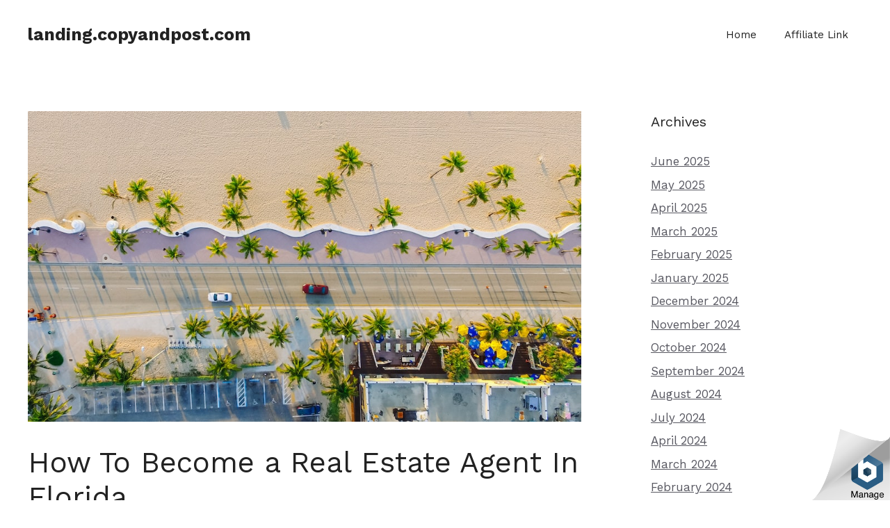

--- FILE ---
content_type: text/html; charset=UTF-8
request_url: https://landing.copyandpost.com/how-to-become-a-real-estate-agent-in-florida/
body_size: 12832
content:
<!DOCTYPE html>
<html lang="en-US" prefix="og: https://ogp.me/ns#">
<head>
	<meta charset="UTF-8">
	<meta name="google-site-verification" content="-_T5WIqAcMMiqG0jr6DBGxRWRSJMb7YqgCRnuzOAZzA"/>
	<meta name="viewport" content="width=device-width, initial-scale=1">
<!-- Search Engine Optimization by Rank Math - https://rankmath.com/ -->
<title>How To Become a Real Estate Agent In Florida - landing.copyandpost.com</title>
<meta name="description" content="Florida, the &quot;Sunshine State,&quot; is renowned for its stunning beaches, vibrant cities, and a real estate market as diverse as its landscapes."/>
<meta name="robots" content="index, follow, max-snippet:-1, max-video-preview:-1, max-image-preview:large"/>
<link rel="canonical" href="https://landing.copyandpost.com/how-to-become-a-real-estate-agent-in-florida/"/>
<meta property="og:locale" content="en_US"/>
<meta property="og:type" content="article"/>
<meta property="og:title" content="How To Become a Real Estate Agent In Florida - landing.copyandpost.com"/>
<meta property="og:description" content="Florida, the &quot;Sunshine State,&quot; is renowned for its stunning beaches, vibrant cities, and a real estate market as diverse as its landscapes."/>
<meta property="og:url" content="https://landing.copyandpost.com/how-to-become-a-real-estate-agent-in-florida/"/>
<meta property="og:site_name" content="Copy and Post"/>
<meta property="article:section" content="Uncategorized"/>
<meta property="og:updated_time" content="2024-02-06T07:33:17+00:00"/>
<meta property="og:image" content="https://landing.copyandpost.com/wp-content/uploads/2023/09/photo-1476984251899-8d7fdfc5c92c.jpg"/>
<meta property="og:image:secure_url" content="https://landing.copyandpost.com/wp-content/uploads/2023/09/photo-1476984251899-8d7fdfc5c92c.jpg"/>
<meta property="og:image:width" content="1000"/>
<meta property="og:image:height" content="562"/>
<meta property="og:image:alt" content="How To Become a Real Estate Agent In Florida"/>
<meta property="og:image:type" content="image/jpeg"/>
<meta property="article:published_time" content="2023-09-07T12:36:59+00:00"/>
<meta property="article:modified_time" content="2024-02-06T07:33:17+00:00"/>
<meta name="twitter:card" content="summary_large_image"/>
<meta name="twitter:title" content="How To Become a Real Estate Agent In Florida - landing.copyandpost.com"/>
<meta name="twitter:description" content="Florida, the &quot;Sunshine State,&quot; is renowned for its stunning beaches, vibrant cities, and a real estate market as diverse as its landscapes."/>
<meta name="twitter:image" content="https://landing.copyandpost.com/wp-content/uploads/2023/09/photo-1476984251899-8d7fdfc5c92c.jpg"/>
<meta name="twitter:label1" content="Written by"/>
<meta name="twitter:data1" content="Kristen Hicks"/>
<meta name="twitter:label2" content="Time to read"/>
<meta name="twitter:data2" content="3 minutes"/>
<script type="application/ld+json" class="rank-math-schema">{"@context":"https://schema.org","@graph":[{"@type":"Organization","@id":"https://landing.copyandpost.com/#organization","name":"Copy and Post","url":"https://landing.copyandpost.com"},{"@type":"WebSite","@id":"https://landing.copyandpost.com/#website","url":"https://landing.copyandpost.com","name":"Copy and Post","publisher":{"@id":"https://landing.copyandpost.com/#organization"},"inLanguage":"en-US"},{"@type":"ImageObject","@id":"https://landing.copyandpost.com/wp-content/uploads/2023/09/photo-1476984251899-8d7fdfc5c92c.jpg","url":"https://landing.copyandpost.com/wp-content/uploads/2023/09/photo-1476984251899-8d7fdfc5c92c.jpg","width":"1000","height":"562","inLanguage":"en-US"},{"@type":"WebPage","@id":"https://landing.copyandpost.com/how-to-become-a-real-estate-agent-in-florida/#webpage","url":"https://landing.copyandpost.com/how-to-become-a-real-estate-agent-in-florida/","name":"How To Become a Real Estate Agent In Florida - landing.copyandpost.com","datePublished":"2023-09-07T12:36:59+00:00","dateModified":"2024-02-06T07:33:17+00:00","isPartOf":{"@id":"https://landing.copyandpost.com/#website"},"primaryImageOfPage":{"@id":"https://landing.copyandpost.com/wp-content/uploads/2023/09/photo-1476984251899-8d7fdfc5c92c.jpg"},"inLanguage":"en-US"},{"@type":"Person","@id":"https://landing.copyandpost.com/author/copyandpost/","name":"Kristen Hicks","url":"https://landing.copyandpost.com/author/copyandpost/","image":{"@type":"ImageObject","@id":"https://secure.gravatar.com/avatar/0784cb95f4391c58b4f4d85b45d4bc5ee925557f3217bfea3108be33893d20f9?s=96&amp;d=mm&amp;r=g","url":"https://secure.gravatar.com/avatar/0784cb95f4391c58b4f4d85b45d4bc5ee925557f3217bfea3108be33893d20f9?s=96&amp;d=mm&amp;r=g","caption":"Kristen Hicks","inLanguage":"en-US"},"worksFor":{"@id":"https://landing.copyandpost.com/#organization"}},{"@type":"BlogPosting","headline":"How To Become a Real Estate Agent In Florida - landing.copyandpost.com","datePublished":"2023-09-07T12:36:59+00:00","dateModified":"2024-02-06T07:33:17+00:00","articleSection":"Uncategorized","author":{"@id":"https://landing.copyandpost.com/author/copyandpost/","name":"Kristen Hicks"},"publisher":{"@id":"https://landing.copyandpost.com/#organization"},"description":"Florida, the &quot;Sunshine State,&quot; is renowned for its stunning beaches, vibrant cities, and a real estate market as diverse as its landscapes.","name":"How To Become a Real Estate Agent In Florida - landing.copyandpost.com","@id":"https://landing.copyandpost.com/how-to-become-a-real-estate-agent-in-florida/#richSnippet","isPartOf":{"@id":"https://landing.copyandpost.com/how-to-become-a-real-estate-agent-in-florida/#webpage"},"image":{"@id":"https://landing.copyandpost.com/wp-content/uploads/2023/09/photo-1476984251899-8d7fdfc5c92c.jpg"},"inLanguage":"en-US","mainEntityOfPage":{"@id":"https://landing.copyandpost.com/how-to-become-a-real-estate-agent-in-florida/#webpage"}}]}</script>
<!-- /Rank Math WordPress SEO plugin -->

<link href='https://fonts.gstatic.com' crossorigin rel='preconnect'/>
<link href='https://fonts.googleapis.com' crossorigin rel='preconnect'/>
<link rel="alternate" type="application/rss+xml" title="landing.copyandpost.com &raquo; Feed" href="https://landing.copyandpost.com/feed/"/>
<link rel="alternate" type="application/rss+xml" title="landing.copyandpost.com &raquo; Comments Feed" href="https://landing.copyandpost.com/comments/feed/"/>
<link rel="alternate" type="application/rss+xml" title="landing.copyandpost.com &raquo; How To Become a Real Estate Agent In Florida Comments Feed" href="https://landing.copyandpost.com/how-to-become-a-real-estate-agent-in-florida/feed/"/>
<link rel="alternate" title="oEmbed (JSON)" type="application/json+oembed" href="https://landing.copyandpost.com/wp-json/oembed/1.0/embed?url=https%3A%2F%2Flanding.copyandpost.com%2Fhow-to-become-a-real-estate-agent-in-florida%2F"/>
<link rel="alternate" title="oEmbed (XML)" type="text/xml+oembed" href="https://landing.copyandpost.com/wp-json/oembed/1.0/embed?url=https%3A%2F%2Flanding.copyandpost.com%2Fhow-to-become-a-real-estate-agent-in-florida%2F&#038;format=xml"/>
<style id='wp-img-auto-sizes-contain-inline-css'>img:is([sizes=auto i],[sizes^="auto," i]){contain-intrinsic-size:3000px 1500px}</style>
<style id='wp-emoji-styles-inline-css'>img.wp-smiley,img.emoji{display:inline!important;border:none!important;box-shadow:none!important;height:1em!important;width:1em!important;margin:0 .07em!important;vertical-align:-.1em!important;background:none!important;padding:0!important}</style>
<style id='wp-block-library-inline-css'>:root{--wp-block-synced-color:#7a00df;--wp-block-synced-color--rgb:122 , 0 , 223;--wp-bound-block-color:var(--wp-block-synced-color);--wp-editor-canvas-background:#ddd;--wp-admin-theme-color:#007cba;--wp-admin-theme-color--rgb:0 , 124 , 186;--wp-admin-theme-color-darker-10:#006ba1;--wp-admin-theme-color-darker-10--rgb:0 , 107 , 160.5;--wp-admin-theme-color-darker-20:#005a87;--wp-admin-theme-color-darker-20--rgb:0 , 90 , 135;--wp-admin-border-width-focus:2px}@media (min-resolution:192dpi){:root{--wp-admin-border-width-focus:1.5px}}.wp-element-button{cursor:pointer}:root .has-very-light-gray-background-color{background-color:#eee}:root .has-very-dark-gray-background-color{background-color:#313131}:root .has-very-light-gray-color{color:#eee}:root .has-very-dark-gray-color{color:#313131}:root .has-vivid-green-cyan-to-vivid-cyan-blue-gradient-background{background:linear-gradient(135deg,#00d084,#0693e3)}:root .has-purple-crush-gradient-background{background:linear-gradient(135deg,#34e2e4,#4721fb 50%,#ab1dfe)}:root .has-hazy-dawn-gradient-background{background:linear-gradient(135deg,#faaca8,#dad0ec)}:root .has-subdued-olive-gradient-background{background:linear-gradient(135deg,#fafae1,#67a671)}:root .has-atomic-cream-gradient-background{background:linear-gradient(135deg,#fdd79a,#004a59)}:root .has-nightshade-gradient-background{background:linear-gradient(135deg,#330968,#31cdcf)}:root .has-midnight-gradient-background{background:linear-gradient(135deg,#020381,#2874fc)}:root{--wp--preset--font-size--normal:16px;--wp--preset--font-size--huge:42px}.has-regular-font-size{font-size:1em}.has-larger-font-size{font-size:2.625em}.has-normal-font-size{font-size:var(--wp--preset--font-size--normal)}.has-huge-font-size{font-size:var(--wp--preset--font-size--huge)}:root .has-text-align-center{text-align:center}:root .has-text-align-left{text-align:left}:root .has-text-align-right{text-align:right}.has-fit-text{white-space:nowrap!important}#end-resizable-editor-section{display:none}.aligncenter{clear:both}.items-justified-left{justify-content:flex-start}.items-justified-center{justify-content:center}.items-justified-right{justify-content:flex-end}.items-justified-space-between{justify-content:space-between}.screen-reader-text{word-wrap:normal!important;border:0;clip-path:inset(50%);height:1px;margin:-1px;overflow:hidden;padding:0;position:absolute;width:1px}.screen-reader-text:focus{background-color:#ddd;clip-path:none;color:#444;display:block;font-size:1em;height:auto;left:5px;line-height:normal;padding:15px 23px 14px;text-decoration:none;top:5px;width:auto;z-index:100000}html :where(.has-border-color){border-style:solid}html :where([style*=border-top-color]){border-top-style:solid}html :where([style*=border-right-color]){border-right-style:solid}html :where([style*=border-bottom-color]){border-bottom-style:solid}html :where([style*=border-left-color]){border-left-style:solid}html :where([style*=border-width]){border-style:solid}html :where([style*=border-top-width]){border-top-style:solid}html :where([style*=border-right-width]){border-right-style:solid}html :where([style*=border-bottom-width]){border-bottom-style:solid}html :where([style*=border-left-width]){border-left-style:solid}html :where(img[class*=wp-image-]){height:auto;max-width:100%}:where(figure){margin:0 0 1em}html :where(.is-position-sticky){--wp-admin--admin-bar--position-offset:var(--wp-admin--admin-bar--height,0)}@media screen and (max-width:600px){html :where(.is-position-sticky){--wp-admin--admin-bar--position-offset:0}}</style><style id='global-styles-inline-css'>:root{--wp--preset--aspect-ratio--square:1;--wp--preset--aspect-ratio--4-3: 4/3;--wp--preset--aspect-ratio--3-4: 3/4;--wp--preset--aspect-ratio--3-2: 3/2;--wp--preset--aspect-ratio--2-3: 2/3;--wp--preset--aspect-ratio--16-9: 16/9;--wp--preset--aspect-ratio--9-16: 9/16;--wp--preset--color--black:#000;--wp--preset--color--cyan-bluish-gray:#abb8c3;--wp--preset--color--white:#fff;--wp--preset--color--pale-pink:#f78da7;--wp--preset--color--vivid-red:#cf2e2e;--wp--preset--color--luminous-vivid-orange:#ff6900;--wp--preset--color--luminous-vivid-amber:#fcb900;--wp--preset--color--light-green-cyan:#7bdcb5;--wp--preset--color--vivid-green-cyan:#00d084;--wp--preset--color--pale-cyan-blue:#8ed1fc;--wp--preset--color--vivid-cyan-blue:#0693e3;--wp--preset--color--vivid-purple:#9b51e0;--wp--preset--color--contrast:var(--contrast);--wp--preset--color--contrast-2:var(--contrast-2);--wp--preset--color--contrast-3:var(--contrast-3);--wp--preset--color--base:var(--base);--wp--preset--color--base-2:var(--base-2);--wp--preset--color--base-3:var(--base-3);--wp--preset--color--accent:var(--accent);--wp--preset--gradient--vivid-cyan-blue-to-vivid-purple:linear-gradient(135deg,#0693e3 0%,#9b51e0 100%);--wp--preset--gradient--light-green-cyan-to-vivid-green-cyan:linear-gradient(135deg,#7adcb4 0%,#00d082 100%);--wp--preset--gradient--luminous-vivid-amber-to-luminous-vivid-orange:linear-gradient(135deg,#fcb900 0%,#ff6900 100%);--wp--preset--gradient--luminous-vivid-orange-to-vivid-red:linear-gradient(135deg,#ff6900 0%,#cf2e2e 100%);--wp--preset--gradient--very-light-gray-to-cyan-bluish-gray:linear-gradient(135deg,#eee 0%,#a9b8c3 100%);--wp--preset--gradient--cool-to-warm-spectrum:linear-gradient(135deg,#4aeadc 0%,#9778d1 20%,#cf2aba 40%,#ee2c82 60%,#fb6962 80%,#fef84c 100%);--wp--preset--gradient--blush-light-purple:linear-gradient(135deg,#ffceec 0%,#9896f0 100%);--wp--preset--gradient--blush-bordeaux:linear-gradient(135deg,#fecda5 0%,#fe2d2d 50%,#6b003e 100%);--wp--preset--gradient--luminous-dusk:linear-gradient(135deg,#ffcb70 0%,#c751c0 50%,#4158d0 100%);--wp--preset--gradient--pale-ocean:linear-gradient(135deg,#fff5cb 0%,#b6e3d4 50%,#33a7b5 100%);--wp--preset--gradient--electric-grass:linear-gradient(135deg,#caf880 0%,#71ce7e 100%);--wp--preset--gradient--midnight:linear-gradient(135deg,#020381 0%,#2874fc 100%);--wp--preset--font-size--small:13px;--wp--preset--font-size--medium:20px;--wp--preset--font-size--large:36px;--wp--preset--font-size--x-large:42px;--wp--preset--spacing--20:.44rem;--wp--preset--spacing--30:.67rem;--wp--preset--spacing--40:1rem;--wp--preset--spacing--50:1.5rem;--wp--preset--spacing--60:2.25rem;--wp--preset--spacing--70:3.38rem;--wp--preset--spacing--80:5.06rem;--wp--preset--shadow--natural:6px 6px 9px rgba(0,0,0,.2);--wp--preset--shadow--deep:12px 12px 50px rgba(0,0,0,.4);--wp--preset--shadow--sharp:6px 6px 0 rgba(0,0,0,.2);--wp--preset--shadow--outlined:6px 6px 0 -3px #fff , 6px 6px #000;--wp--preset--shadow--crisp:6px 6px 0 #000}:where(.is-layout-flex){gap:.5em}:where(.is-layout-grid){gap:.5em}body .is-layout-flex{display:flex}.is-layout-flex{flex-wrap:wrap;align-items:center}.is-layout-flex > :is(*, div){margin:0}body .is-layout-grid{display:grid}.is-layout-grid > :is(*, div){margin:0}:where(.wp-block-columns.is-layout-flex){gap:2em}:where(.wp-block-columns.is-layout-grid){gap:2em}:where(.wp-block-post-template.is-layout-flex){gap:1.25em}:where(.wp-block-post-template.is-layout-grid){gap:1.25em}.has-black-color{color:var(--wp--preset--color--black)!important}.has-cyan-bluish-gray-color{color:var(--wp--preset--color--cyan-bluish-gray)!important}.has-white-color{color:var(--wp--preset--color--white)!important}.has-pale-pink-color{color:var(--wp--preset--color--pale-pink)!important}.has-vivid-red-color{color:var(--wp--preset--color--vivid-red)!important}.has-luminous-vivid-orange-color{color:var(--wp--preset--color--luminous-vivid-orange)!important}.has-luminous-vivid-amber-color{color:var(--wp--preset--color--luminous-vivid-amber)!important}.has-light-green-cyan-color{color:var(--wp--preset--color--light-green-cyan)!important}.has-vivid-green-cyan-color{color:var(--wp--preset--color--vivid-green-cyan)!important}.has-pale-cyan-blue-color{color:var(--wp--preset--color--pale-cyan-blue)!important}.has-vivid-cyan-blue-color{color:var(--wp--preset--color--vivid-cyan-blue)!important}.has-vivid-purple-color{color:var(--wp--preset--color--vivid-purple)!important}.has-black-background-color{background-color:var(--wp--preset--color--black)!important}.has-cyan-bluish-gray-background-color{background-color:var(--wp--preset--color--cyan-bluish-gray)!important}.has-white-background-color{background-color:var(--wp--preset--color--white)!important}.has-pale-pink-background-color{background-color:var(--wp--preset--color--pale-pink)!important}.has-vivid-red-background-color{background-color:var(--wp--preset--color--vivid-red)!important}.has-luminous-vivid-orange-background-color{background-color:var(--wp--preset--color--luminous-vivid-orange)!important}.has-luminous-vivid-amber-background-color{background-color:var(--wp--preset--color--luminous-vivid-amber)!important}.has-light-green-cyan-background-color{background-color:var(--wp--preset--color--light-green-cyan)!important}.has-vivid-green-cyan-background-color{background-color:var(--wp--preset--color--vivid-green-cyan)!important}.has-pale-cyan-blue-background-color{background-color:var(--wp--preset--color--pale-cyan-blue)!important}.has-vivid-cyan-blue-background-color{background-color:var(--wp--preset--color--vivid-cyan-blue)!important}.has-vivid-purple-background-color{background-color:var(--wp--preset--color--vivid-purple)!important}.has-black-border-color{border-color:var(--wp--preset--color--black)!important}.has-cyan-bluish-gray-border-color{border-color:var(--wp--preset--color--cyan-bluish-gray)!important}.has-white-border-color{border-color:var(--wp--preset--color--white)!important}.has-pale-pink-border-color{border-color:var(--wp--preset--color--pale-pink)!important}.has-vivid-red-border-color{border-color:var(--wp--preset--color--vivid-red)!important}.has-luminous-vivid-orange-border-color{border-color:var(--wp--preset--color--luminous-vivid-orange)!important}.has-luminous-vivid-amber-border-color{border-color:var(--wp--preset--color--luminous-vivid-amber)!important}.has-light-green-cyan-border-color{border-color:var(--wp--preset--color--light-green-cyan)!important}.has-vivid-green-cyan-border-color{border-color:var(--wp--preset--color--vivid-green-cyan)!important}.has-pale-cyan-blue-border-color{border-color:var(--wp--preset--color--pale-cyan-blue)!important}.has-vivid-cyan-blue-border-color{border-color:var(--wp--preset--color--vivid-cyan-blue)!important}.has-vivid-purple-border-color{border-color:var(--wp--preset--color--vivid-purple)!important}.has-vivid-cyan-blue-to-vivid-purple-gradient-background{background:var(--wp--preset--gradient--vivid-cyan-blue-to-vivid-purple)!important}.has-light-green-cyan-to-vivid-green-cyan-gradient-background{background:var(--wp--preset--gradient--light-green-cyan-to-vivid-green-cyan)!important}.has-luminous-vivid-amber-to-luminous-vivid-orange-gradient-background{background:var(--wp--preset--gradient--luminous-vivid-amber-to-luminous-vivid-orange)!important}.has-luminous-vivid-orange-to-vivid-red-gradient-background{background:var(--wp--preset--gradient--luminous-vivid-orange-to-vivid-red)!important}.has-very-light-gray-to-cyan-bluish-gray-gradient-background{background:var(--wp--preset--gradient--very-light-gray-to-cyan-bluish-gray)!important}.has-cool-to-warm-spectrum-gradient-background{background:var(--wp--preset--gradient--cool-to-warm-spectrum)!important}.has-blush-light-purple-gradient-background{background:var(--wp--preset--gradient--blush-light-purple)!important}.has-blush-bordeaux-gradient-background{background:var(--wp--preset--gradient--blush-bordeaux)!important}.has-luminous-dusk-gradient-background{background:var(--wp--preset--gradient--luminous-dusk)!important}.has-pale-ocean-gradient-background{background:var(--wp--preset--gradient--pale-ocean)!important}.has-electric-grass-gradient-background{background:var(--wp--preset--gradient--electric-grass)!important}.has-midnight-gradient-background{background:var(--wp--preset--gradient--midnight)!important}.has-small-font-size{font-size:var(--wp--preset--font-size--small)!important}.has-medium-font-size{font-size:var(--wp--preset--font-size--medium)!important}.has-large-font-size{font-size:var(--wp--preset--font-size--large)!important}.has-x-large-font-size{font-size:var(--wp--preset--font-size--x-large)!important}</style>

<style id='classic-theme-styles-inline-css'>.wp-block-button__link{background-color:#32373c;border-radius:9999px;box-shadow:none;color:#fff;font-size:1.125em;padding:calc(.667em + 2px) calc(1.333em + 2px);text-decoration:none}.wp-block-file__button{background:#32373c;color:#fff}.wp-block-accordion-heading{margin:0}.wp-block-accordion-heading__toggle{background-color:inherit!important;color:inherit!important}.wp-block-accordion-heading__toggle:not(:focus-visible){outline:none}.wp-block-accordion-heading__toggle:focus,.wp-block-accordion-heading__toggle:hover{background-color:inherit!important;border:none;box-shadow:none;color:inherit;padding:var(--wp--preset--spacing--20,1em) 0;text-decoration:none}.wp-block-accordion-heading__toggle:focus-visible{outline:auto;outline-offset:0}</style>
<link rel='stylesheet' id='generate-comments-css' href='https://landing.copyandpost.com/wp-content/themes/generatepress/assets/css/components/comments.min.css?ver=3.4.0' media='all'/>
<link rel='stylesheet' id='generate-style-css' href='https://landing.copyandpost.com/wp-content/themes/generatepress/assets/css/main.min.css?ver=3.4.0' media='all'/>
<style id='generate-style-inline-css'>body{background-color:rgb(247249250,,);color:var(--contrast)}a{color:var(--contrast-2)}a{text-decoration:underline}.entry-title a,.site-branding a,a.button,.wp-block-button__link,.main-navigation a{text-decoration:none}a:hover,a:focus,a:active{color:var(--contrast)}.grid-container{max-width:1300px}.wp-block-group__inner-container{max-width:1300px;margin-left:auto;margin-right:auto}:root{--contrast:#222;--contrast-2:#575760;--contrast-3:#b2b2be;--base:#f0f0f0;--base-2:#f7f8f9;--base-3:#fff;--accent:#1e73be}:root .has-contrast-color{color:var(--contrast)}:root .has-contrast-background-color{background-color:var(--contrast)}:root .has-contrast-2-color{color:var(--contrast-2)}:root .has-contrast-2-background-color{background-color:var(--contrast-2)}:root .has-contrast-3-color{color:var(--contrast-3)}:root .has-contrast-3-background-color{background-color:var(--contrast-3)}:root .has-base-color{color:var(--base)}:root .has-base-background-color{background-color:var(--base)}:root .has-base-2-color{color:var(--base-2)}:root .has-base-2-background-color{background-color:var(--base-2)}:root .has-base-3-color{color:var(--base-3)}:root .has-base-3-background-color{background-color:var(--base-3)}:root .has-accent-color{color:var(--accent)}:root .has-accent-background-color{background-color:var(--accent)}body,button,input,select,textarea{font-family:Work\ Sans,sans-serif;font-weight:normal;font-style:normal}.top-bar{background-color:#636363;color:#fff}.top-bar a{color:#fff}.top-bar a:hover{color:#303030}.site-header{background-color:var(--base-3)}.main-title a,.main-title a:hover{color:var(--contrast)}.site-description{color:var(--contrast-2)}.mobile-menu-control-wrapper .menu-toggle,.mobile-menu-control-wrapper .menu-toggle:hover,.mobile-menu-control-wrapper .menu-toggle:focus,.has-inline-mobile-toggle #site-navigation.toggled{background-color:rgba(0,0,0,.02)}.main-navigation,.main-navigation ul ul{background-color:var(--base-3)}.main-navigation .main-nav ul li a,.main-navigation .menu-toggle,.main-navigation .menu-bar-items{color:var(--contrast)}.main-navigation .main-nav ul li:not([class*="current-menu-"]):hover > a, .main-navigation .main-nav ul li:not([class*="current-menu-"]):focus > a, .main-navigation .main-nav ul li.sfHover:not([class*="current-menu-"]) > a, .main-navigation .menu-bar-item:hover > a, .main-navigation .menu-bar-item.sfHover > a{color:var(--accent)}button.menu-toggle:hover,button.menu-toggle:focus{color:var(--contrast)}.main-navigation .main-nav ul li[class*="current-menu-"]>a{color:var(--accent)}.navigation-search input[type="search"],.navigation-search input[type="search"]:active,.navigation-search input[type="search"]:focus,.main-navigation .main-nav ul li.search-item.active>a,.main-navigation .menu-bar-items .search-item.active>a{color:var(--accent)}.main-navigation ul ul{background-color:var(--base)}.separate-containers .inside-article,.separate-containers .comments-area,.separate-containers .page-header,.one-container .container,.separate-containers .paging-navigation,.inside-page-header{background-color:var(--base-3)}.entry-title a{color:var(--contrast)}.entry-title a:hover{color:var(--contrast-2)}.entry-meta{color:var(--contrast-2)}.sidebar .widget{background-color:var(--base-3)}.footer-widgets{background-color:var(--base-3)}.site-info{background-color:var(--base-3)}input[type="text"],input[type="email"],input[type="url"],input[type="password"],input[type="search"],input[type="tel"],input[type="number"],textarea,select{color:var(--contrast);background-color:var(--base-2);border-color:var(--base)}input[type="text"]:focus,input[type="email"]:focus,input[type="url"]:focus,input[type="password"]:focus,input[type="search"]:focus,input[type="tel"]:focus,input[type="number"]:focus,textarea:focus,select:focus{color:var(--contrast);background-color:var(--base-2);border-color:var(--contrast-3)}button,html input[type="button"],input[type="reset"],input[type="submit"],a.button,a.wp-block-button__link:not(.has-background){color:#fff;background-color:#55555e}button:hover,html input[type="button"]:hover,input[type="reset"]:hover,input[type="submit"]:hover,a.button:hover,button:focus,html input[type="button"]:focus,input[type="reset"]:focus,input[type="submit"]:focus,a.button:focus,a.wp-block-button__link:not(.has-background):active,a.wp-block-button__link:not(.has-background):focus,a.wp-block-button__link:not(.has-background):hover{color:#fff;background-color:#3f4047}a.generate-back-to-top{background-color:rgba(0,0,0,.4);color:#fff}a.generate-back-to-top:hover,a.generate-back-to-top:focus{background-color:rgba(0,0,0,.6);color:#fff}:root{--gp-search-modal-bg-color:var(--base-3);--gp-search-modal-text-color:var(--contrast);--gp-search-modal-overlay-bg-color:rgba(0,0,0,.2)}@media (max-width:768px){.main-navigation .menu-bar-item:hover>a,.main-navigation .menu-bar-item.sfHover>a{background:none;color:var(--contrast)}}.nav-below-header .main-navigation .inside-navigation.grid-container,.nav-above-header .main-navigation .inside-navigation.grid-container{padding:0 20px 0 20px}.site-main .wp-block-group__inner-container{padding:40px}.separate-containers .paging-navigation{padding-top:20px;padding-bottom:20px}.entry-content .alignwide, body:not(.no-sidebar) .entry-content .alignfull{margin-left:-40px;width:calc(100% + 80px);max-width:calc(100% + 80px)}.rtl .menu-item-has-children .dropdown-menu-toggle{padding-left:20px}.rtl .main-navigation .main-nav ul li.menu-item-has-children>a{padding-right:20px}@media (max-width:768px){.separate-containers .inside-article,.separate-containers .comments-area,.separate-containers .page-header,.separate-containers .paging-navigation,.one-container .site-content,.inside-page-header{padding:30px}.site-main .wp-block-group__inner-container{padding:30px}.inside-top-bar{padding-right:30px;padding-left:30px}.inside-header{padding-right:30px;padding-left:30px}.widget-area .widget{padding-top:30px;padding-right:30px;padding-bottom:30px;padding-left:30px}.footer-widgets-container{padding-top:30px;padding-right:30px;padding-bottom:30px;padding-left:30px}.inside-site-info{padding-right:30px;padding-left:30px}.entry-content .alignwide, body:not(.no-sidebar) .entry-content .alignfull{margin-left:-30px;width:calc(100% + 60px);max-width:calc(100% + 60px)}.one-container .site-main .paging-navigation{margin-bottom:20px}}.is-right-sidebar{width:30%}.is-left-sidebar{width:30%}.site-content .content-area{width:70%}@media (max-width:768px){.main-navigation .menu-toggle,.sidebar-nav-mobile:not(#sticky-placeholder){display:block}.main-navigation ul,.gen-sidebar-nav,.main-navigation:not(.slideout-navigation):not(.toggled) .main-nav > ul,.has-inline-mobile-toggle #site-navigation .inside-navigation > *:not(.navigation-search):not(.main-nav){display:none}.nav-align-right .inside-navigation,.nav-align-center .inside-navigation{justify-content:space-between}.has-inline-mobile-toggle .mobile-menu-control-wrapper{display:flex;flex-wrap:wrap}.has-inline-mobile-toggle .inside-header{flex-direction:row;text-align:left;flex-wrap:wrap}.has-inline-mobile-toggle .header-widget,.has-inline-mobile-toggle #site-navigation{flex-basis:100%}.nav-float-left .has-inline-mobile-toggle #site-navigation{order:10}}</style>
<link rel='stylesheet' id='generate-child-css' href='https://landing.copyandpost.com/wp-content/themes/generatepress-child/style.css?ver=3.4.0.1711553204' media='all'/>
<link rel='stylesheet' id='generate-google-fonts-css' href='https://fonts.googleapis.com/css?family=Work+Sans%3A100%2C200%2C300%2Cregular%2C500%2C600%2C700%2C800%2C900%2C100italic%2C200italic%2C300italic%2Citalic%2C500italic%2C600italic%2C700italic%2C800italic%2C900italic&#038;display=auto&#038;ver=3.4.0' media='all'/>
<style id='generateblocks-inline-css'>:root{--gb-container-width:1300px}.gb-container .wp-block-image img{vertical-align:middle}.gb-grid-wrapper .wp-block-image{margin-bottom:0}.gb-highlight{background:none}.gb-shape{line-height:0}</style>
<link rel="https://api.w.org/" href="https://landing.copyandpost.com/wp-json/"/><link rel="alternate" title="JSON" type="application/json" href="https://landing.copyandpost.com/wp-json/wp/v2/posts/437"/><link rel="EditURI" type="application/rsd+xml" title="RSD" href="https://landing.copyandpost.com/xmlrpc.php?rsd"/>
<meta name="generator" content="WordPress 6.9"/>
<link rel='shortlink' href='https://landing.copyandpost.com/?p=437'/>
<link rel="pingback" href="https://landing.copyandpost.com/xmlrpc.php">
		<style id="wp-custom-css">.sidebar .widget{border-top:5px solid var(--accent-2)}.post-date-meta::after{content:","}.newsletter input[type="email"]{background:var(--base-3)}.page-header{background:var(--highlight)!important}</style>
		</head>

<body data-rsssl=1 class="wp-singular post-template-default single single-post postid-437 single-format-standard wp-embed-responsive wp-theme-generatepress wp-child-theme-generatepress-child right-sidebar nav-float-right separate-containers header-aligned-left dropdown-hover featured-image-active" itemtype="https://schema.org/Blog" itemscope>
	<a class="screen-reader-text skip-link" href="#content" title="Skip to content">Skip to content</a>		<header class="site-header has-inline-mobile-toggle" id="masthead" aria-label="Site" itemtype="https://schema.org/WPHeader" itemscope>
			<div class="inside-header grid-container">
				<div class="site-branding">
						<p class="main-title" itemprop="headline">
					<a href="https://landing.copyandpost.com/" rel="home">landing.copyandpost.com</a>
				</p>
						
					</div>	<nav class="main-navigation mobile-menu-control-wrapper" id="mobile-menu-control-wrapper" aria-label="Mobile Toggle">
				<button data-nav="site-navigation" class="menu-toggle" aria-controls="primary-menu" aria-expanded="false">
			<span class="gp-icon icon-menu-bars"><svg viewBox="0 0 512 512" aria-hidden="true" xmlns="http://www.w3.org/2000/svg" width="1em" height="1em"><path d="M0 96c0-13.255 10.745-24 24-24h464c13.255 0 24 10.745 24 24s-10.745 24-24 24H24c-13.255 0-24-10.745-24-24zm0 160c0-13.255 10.745-24 24-24h464c13.255 0 24 10.745 24 24s-10.745 24-24 24H24c-13.255 0-24-10.745-24-24zm0 160c0-13.255 10.745-24 24-24h464c13.255 0 24 10.745 24 24s-10.745 24-24 24H24c-13.255 0-24-10.745-24-24z"/></svg><svg viewBox="0 0 512 512" aria-hidden="true" xmlns="http://www.w3.org/2000/svg" width="1em" height="1em"><path d="M71.029 71.029c9.373-9.372 24.569-9.372 33.942 0L256 222.059l151.029-151.03c9.373-9.372 24.569-9.372 33.942 0 9.372 9.373 9.372 24.569 0 33.942L289.941 256l151.03 151.029c9.372 9.373 9.372 24.569 0 33.942-9.373 9.372-24.569 9.372-33.942 0L256 289.941l-151.029 151.03c-9.373 9.372-24.569 9.372-33.942 0-9.372-9.373-9.372-24.569 0-33.942L222.059 256 71.029 104.971c-9.372-9.373-9.372-24.569 0-33.942z"/></svg></span><span class="screen-reader-text">Menu</span>		</button>
	</nav>
			<nav class="main-navigation sub-menu-right" id="site-navigation" aria-label="Primary" itemtype="https://schema.org/SiteNavigationElement" itemscope>
			<div class="inside-navigation grid-container">
								<button class="menu-toggle" aria-controls="primary-menu" aria-expanded="false">
					<span class="gp-icon icon-menu-bars"><svg viewBox="0 0 512 512" aria-hidden="true" xmlns="http://www.w3.org/2000/svg" width="1em" height="1em"><path d="M0 96c0-13.255 10.745-24 24-24h464c13.255 0 24 10.745 24 24s-10.745 24-24 24H24c-13.255 0-24-10.745-24-24zm0 160c0-13.255 10.745-24 24-24h464c13.255 0 24 10.745 24 24s-10.745 24-24 24H24c-13.255 0-24-10.745-24-24zm0 160c0-13.255 10.745-24 24-24h464c13.255 0 24 10.745 24 24s-10.745 24-24 24H24c-13.255 0-24-10.745-24-24z"/></svg><svg viewBox="0 0 512 512" aria-hidden="true" xmlns="http://www.w3.org/2000/svg" width="1em" height="1em"><path d="M71.029 71.029c9.373-9.372 24.569-9.372 33.942 0L256 222.059l151.029-151.03c9.373-9.372 24.569-9.372 33.942 0 9.372 9.373 9.372 24.569 0 33.942L289.941 256l151.03 151.029c9.372 9.373 9.372 24.569 0 33.942-9.373 9.372-24.569 9.372-33.942 0L256 289.941l-151.029 151.03c-9.373 9.372-24.569 9.372-33.942 0-9.372-9.373-9.372-24.569 0-33.942L222.059 256 71.029 104.971c-9.372-9.373-9.372-24.569 0-33.942z"/></svg></span><span class="mobile-menu">Menu</span>				</button>
				<div id="primary-menu" class="main-nav"><ul id="menu-primary-menu" class=" menu sf-menu"><li id="menu-item-1988" class="menu-item menu-item-type-post_type menu-item-object-page menu-item-home menu-item-1988"><a href="https://landing.copyandpost.com/">Home</a></li>
<li id="menu-item-1989" class="menu-item menu-item-type-post_type menu-item-object-page menu-item-1989"><a href="https://landing.copyandpost.com/affiliate-link/">Affiliate Link</a></li>
</ul></div>			</div>
		</nav>
					</div>
		</header>
		
	<div class="site grid-container container hfeed" id="page">
				<div class="site-content" id="content">
			
	<div class="content-area" id="primary">
		<main class="site-main" id="main">
			
<article id="post-437" class="post-437 post type-post status-publish format-standard has-post-thumbnail hentry category-uncategorized" itemtype="https://schema.org/CreativeWork" itemscope>
	<div class="inside-article">
				<div class="featured-image page-header-image-single grid-container grid-parent">
			<img width="1000" height="562" src="https://landing.copyandpost.com/wp-content/uploads/2023/09/photo-1476984251899-8d7fdfc5c92c.jpg" class="attachment-full size-full wp-post-image" alt="" itemprop="image" decoding="async" fetchpriority="high" srcset="https://landing.copyandpost.com/wp-content/uploads/2023/09/photo-1476984251899-8d7fdfc5c92c.jpg 1000w, https://landing.copyandpost.com/wp-content/uploads/2023/09/photo-1476984251899-8d7fdfc5c92c-300x169.jpg 300w, https://landing.copyandpost.com/wp-content/uploads/2023/09/photo-1476984251899-8d7fdfc5c92c-768x432.jpg 768w" sizes="(max-width: 1000px) 100vw, 1000px"/>		</div>
					<header class="entry-header">
				<h1 class="entry-title" itemprop="headline">How To Become a Real Estate Agent In Florida</h1>		<div class="entry-meta">
			<span class="posted-on"><time class="updated" datetime="2024-02-06T07:33:17+00:00" itemprop="dateModified">February 6, 2024</time><time class="entry-date published" datetime="2023-09-07T12:36:59+00:00" itemprop="datePublished">September 7, 2023</time></span> <span class="byline">by <span class="author vcard" itemprop="author" itemtype="https://schema.org/Person" itemscope><a class="url fn n" href="https://landing.copyandpost.com/author/copyandpost/" title="View all posts by Kristen Hicks" rel="author" itemprop="url"><span class="author-name" itemprop="name">Kristen Hicks</span></a></span></span> 		</div>
					</header>
			
		<div class="entry-content" itemprop="text">
			<p>Florida, the &#8220;Sunshine State,&#8221; is renowned for its stunning beaches, vibrant cities, and a <a data-autolink-id="4" target="_self" href="https://copyandpost.com/blog/how-to-invest-in-real-estate-for-beginners">real estate</a> market as diverse as its landscapes.</p>
<p>Becoming a <a data-autolink-id="4" target="_self" href="https://copyandpost.com/blog/how-to-invest-in-real-estate-for-beginners">real estate</a> agent in Florida is not just an opportunity to work in one of the most desirable destinations in the United States; it&#8217;s a chance to help individuals find their dream homes amidst the tropical beauty and thriving communities that define this state.</p>
<p>Whether you&#8217;re taking your first steps into the <a data-autolink-id="4" target="_self" href="https://copyandpost.com/blog/how-to-invest-in-real-estate-for-beginners">real estate</a> industry or seeking a change amidst Florida&#8217;s dynamic <a data-autolink-id="4" target="_self" href="https://copyandpost.com/blog/how-to-invest-in-real-estate-for-beginners">real estate</a> market, this comprehensive guide will serve as your roadmap to becoming a licensed <a data-autolink-id="4" target="_self" href="https://copyandpost.com/blog/how-to-invest-in-real-estate-for-beginners">real estate</a> agent in the Sunshine State, where sun, sea, and <a data-autolink-id="4" target="_self" href="https://copyandpost.com/blog/how-to-invest-in-real-estate-for-beginners">real estate</a> opportunities shine brightly.</p>
<h2><span data-preserver-spaces="true">How Do I Become a Real Estate Agent in Florida?</span></h2>
<p><span data-preserver-spaces="true">Florida, often referred to as the &#8220;Sunshine State,&#8221; is a destination that beckons with its year-round warmth, beautiful beaches, and dynamic real estate market. </span></p>
<p><span data-preserver-spaces="true">Becoming a real estate agent in Florida is not just a career choice; it&#8217;s an opportunity to blend your passion for property with the vibrant and diverse communities that call this state home. </span></p>
<p><span data-preserver-spaces="true">Whether you&#8217;re starting fresh in the real estate industry or looking to advance your career, this comprehensive guide will be your guiding star on the path to becoming a licensed real estate agent in Florida, where sun, sea, and real estate opportunities radiate brilliantly.</span></p>
<h3><span data-preserver-spaces="true">Step 1: Meet the Eligibility Requirements.</span></h3>
<p><span data-preserver-spaces="true">Before diving into your journey to become a real estate agent in Florida, ensure you meet the state&#8217;s eligibility criteria:</span></p>
<ul>
<li><span data-preserver-spaces="true">Age: You must be at least 18 years old to apply for a real estate license in Florida.</span></li>
<li><span data-preserver-spaces="true">Legal Residency: U.S. citizenship is not required, but you must have legal residency in the United States.</span></li>
<li><span data-preserver-spaces="true">Education: A high school diploma or equivalent qualification is necessary.</span></li>
</ul>
<h3><span data-preserver-spaces="true">Step 2: Complete Pre-License Education.</span></h3>
<p><span data-preserver-spaces="true">Florida mandates that aspiring real estate agents must complete a state-approved pre-license education program. </span></p>
<p><span data-preserver-spaces="true">This comprehensive course covers essential topics such as real estate principles, practices, laws, and ethics. </span></p>
<p><span data-preserver-spaces="true">You can opt for in-person classes or online coursework, with a typical requirement of 63 hours of education.</span></p>
<h3><span data-preserver-spaces="true">Step 3: Pass the Florida Real Estate Exam.</span></h3>
<p><span data-preserver-spaces="true">Following the successful completion of your pre-license education, it&#8217;s time to pass the Florida Real Estate Sales Associate Exam. </span></p>
<p><span data-preserver-spaces="true">This examination evaluates your understanding of real estate laws, regulations, and industry best practices. </span></p>
<p><span data-preserver-spaces="true">Adequate preparation through self-study or exam prep courses is crucial for success.</span></p>
<h3><span data-preserver-spaces="true">Step 4: Find a Sponsoring Broker.</span></h3>
<p><span data-preserver-spaces="true">In Florida, newly licensed real estate agents must affiliate with a licensed real estate broker. </span></p>
<p><span data-preserver-spaces="true">Your sponsoring broker will provide guidance, mentorship, and a platform for conducting real estate transactions. </span></p>
<p><span data-preserver-spaces="true">Choosing the right broker is pivotal, as it will significantly influence your career trajectory and success.</span></p>
<h3><span data-preserver-spaces="true">Step 5: Submit Your License Application.</span></h3>
<p><span data-preserver-spaces="true">Once you&#8217;ve completed your pre-license education, passed the state exam, and secured a sponsoring broker, it&#8217;s time to submit your application for a real estate license to the Florida Department of Business and Professional Regulation (DBPR). </span></p>
<p><span data-preserver-spaces="true">This process includes paying the requisite application fee, undergoing a background check, and providing documentation of your education and exam results.</span></p>
<h3><span data-preserver-spaces="true">Step 6: Embrace Continuing Education.</span></h3>
<p><span data-preserver-spaces="true">To maintain your real estate license in Florida, you&#8217;ll need to complete continuing education requirements. </span></p>
<p><span data-preserver-spaces="true">This ensures that you stay updated with industry trends and regulatory changes. Florida mandates 14 hours of continuing education every two years.</span></p>
<h3><span data-preserver-spaces="true">Step 7: Consider Professional Affiliations.</span></h3>
<p><span data-preserver-spaces="true">Although not obligatory, joining a professional association such as the Florida Realtors or the National Association of Realtors (NAR) can offer valuable resources, networking opportunities, and professional recognition to elevate your real estate career.</span></p>
<h3><span data-preserver-spaces="true">Step 8: Launch Your Real Estate Career.</span></h3>
<p><span data-preserver-spaces="true">With your license in hand and a sponsoring broker by your side, you&#8217;re ready to embark on your real estate career in Florida. </span></p>
<p><span data-preserver-spaces="true">Collaborate closely with your broker, build your client base, and leverage your expertise to help buyers and sellers navigate the diverse and dynamic real estate market of the Sunshine State.</span></p>
<h2><span data-preserver-spaces="true">Conclusion.</span></h2>
<p><span data-preserver-spaces="true">Becoming a real estate agent in Florida is an exciting journey filled with promise and potential. </span></p>
<p><span data-preserver-spaces="true">By following these steps and continuously honing your skills, you can pave the way for a rewarding and fulfilling career in a state where sunshine, beaches, and real estate opportunities shine brightly. </span></p>
<p><span data-preserver-spaces="true">As you assist clients in finding their dream properties or making wise real estate investments, you&#8217;ll play a vital role in connecting individuals with the extraordinary lifestyle that Florida has to offer.</span></p>
<input id="daextam-post-id" type="hidden" value="437">		</div>

				<footer class="entry-meta" aria-label="Entry meta">
			<span class="cat-links"><span class="gp-icon icon-categories"><svg viewBox="0 0 512 512" aria-hidden="true" xmlns="http://www.w3.org/2000/svg" width="1em" height="1em"><path d="M0 112c0-26.51 21.49-48 48-48h110.014a48 48 0 0143.592 27.907l12.349 26.791A16 16 0 00228.486 128H464c26.51 0 48 21.49 48 48v224c0 26.51-21.49 48-48 48H48c-26.51 0-48-21.49-48-48V112z"/></svg></span><span class="screen-reader-text">Categories </span><a href="https://landing.copyandpost.com/category/uncategorized/" rel="category tag">Uncategorized</a></span> 		<nav id="nav-below" class="post-navigation" aria-label="Posts">
			<div class="nav-previous"><span class="gp-icon icon-arrow-left"><svg viewBox="0 0 192 512" aria-hidden="true" xmlns="http://www.w3.org/2000/svg" width="1em" height="1em" fill-rule="evenodd" clip-rule="evenodd" stroke-linejoin="round" stroke-miterlimit="1.414"><path d="M178.425 138.212c0 2.265-1.133 4.813-2.832 6.512L64.276 256.001l111.317 111.277c1.7 1.7 2.832 4.247 2.832 6.513 0 2.265-1.133 4.813-2.832 6.512L161.43 394.46c-1.7 1.7-4.249 2.832-6.514 2.832-2.266 0-4.816-1.133-6.515-2.832L16.407 262.514c-1.699-1.7-2.832-4.248-2.832-6.513 0-2.265 1.133-4.813 2.832-6.512l131.994-131.947c1.7-1.699 4.249-2.831 6.515-2.831 2.265 0 4.815 1.132 6.514 2.831l14.163 14.157c1.7 1.7 2.832 3.965 2.832 6.513z" fill-rule="nonzero"/></svg></span><span class="prev"><a href="https://landing.copyandpost.com/how-to-become-a-real-estate-agent-in-delaware/" rel="prev">How To Become a Real Estate Agent In Delaware</a></span></div><div class="nav-next"><span class="gp-icon icon-arrow-right"><svg viewBox="0 0 192 512" aria-hidden="true" xmlns="http://www.w3.org/2000/svg" width="1em" height="1em" fill-rule="evenodd" clip-rule="evenodd" stroke-linejoin="round" stroke-miterlimit="1.414"><path d="M178.425 256.001c0 2.266-1.133 4.815-2.832 6.515L43.599 394.509c-1.7 1.7-4.248 2.833-6.514 2.833s-4.816-1.133-6.515-2.833l-14.163-14.162c-1.699-1.7-2.832-3.966-2.832-6.515 0-2.266 1.133-4.815 2.832-6.515l111.317-111.316L16.407 144.685c-1.699-1.7-2.832-4.249-2.832-6.515s1.133-4.815 2.832-6.515l14.163-14.162c1.7-1.7 4.249-2.833 6.515-2.833s4.815 1.133 6.514 2.833l131.994 131.993c1.7 1.7 2.832 4.249 2.832 6.515z" fill-rule="nonzero"/></svg></span><span class="next"><a href="https://landing.copyandpost.com/how-to-become-a-real-estate-agent-in-georgia/" rel="next">How To Become a Real Estate Agent In Georgia</a></span></div>		</nav>
				</footer>
			</div>
</article>

			<div class="comments-area">
				<div id="comments">

		<div id="respond" class="comment-respond">
		<h3 id="reply-title" class="comment-reply-title">Leave a Comment <small><a rel="nofollow" id="cancel-comment-reply-link" href="/how-to-become-a-real-estate-agent-in-florida/#respond" style="display:none;">Cancel reply</a></small></h3><form action="https://landing.copyandpost.com/wp-comments-post.php" method="post" id="commentform" class="comment-form"><p class="comment-form-comment"><label for="comment" class="screen-reader-text">Comment</label><textarea id="comment" name="comment" cols="45" rows="8" required></textarea></p><label for="author" class="screen-reader-text">Name</label><input placeholder="Name *" id="author" name="author" type="text" value="" size="30" required />
<label for="email" class="screen-reader-text">Email</label><input placeholder="Email *" id="email" name="email" type="email" value="" size="30" required />
<label for="url" class="screen-reader-text">Website</label><input placeholder="Website" id="url" name="url" type="url" value="" size="30"/>
<p class="comment-form-cookies-consent"><input id="wp-comment-cookies-consent" name="wp-comment-cookies-consent" type="checkbox" value="yes"/> <label for="wp-comment-cookies-consent">Save my name, email, and website in this browser for the next time I comment.</label></p>
<p class="form-submit"><input name="submit" type="submit" id="submit" class="submit" value="Post Comment"/> <input type='hidden' name='comment_post_ID' value='437' id='comment_post_ID'/>
<input type='hidden' name='comment_parent' id='comment_parent' value='0'/>
</p></form>	</div><!-- #respond -->
	
</div><!-- #comments -->
			</div>

					</main>
	</div>

	<div class="widget-area sidebar is-right-sidebar" id="right-sidebar">
	<div class="inside-right-sidebar">
		<aside id="archives-2" class="widget inner-padding widget_archive"><h2 class="widget-title">Archives</h2>
			<ul>
					<li><a href='https://landing.copyandpost.com/2025/06/'>June 2025</a></li>
	<li><a href='https://landing.copyandpost.com/2025/05/'>May 2025</a></li>
	<li><a href='https://landing.copyandpost.com/2025/04/'>April 2025</a></li>
	<li><a href='https://landing.copyandpost.com/2025/03/'>March 2025</a></li>
	<li><a href='https://landing.copyandpost.com/2025/02/'>February 2025</a></li>
	<li><a href='https://landing.copyandpost.com/2025/01/'>January 2025</a></li>
	<li><a href='https://landing.copyandpost.com/2024/12/'>December 2024</a></li>
	<li><a href='https://landing.copyandpost.com/2024/11/'>November 2024</a></li>
	<li><a href='https://landing.copyandpost.com/2024/10/'>October 2024</a></li>
	<li><a href='https://landing.copyandpost.com/2024/09/'>September 2024</a></li>
	<li><a href='https://landing.copyandpost.com/2024/08/'>August 2024</a></li>
	<li><a href='https://landing.copyandpost.com/2024/07/'>July 2024</a></li>
	<li><a href='https://landing.copyandpost.com/2024/04/'>April 2024</a></li>
	<li><a href='https://landing.copyandpost.com/2024/03/'>March 2024</a></li>
	<li><a href='https://landing.copyandpost.com/2024/02/'>February 2024</a></li>
	<li><a href='https://landing.copyandpost.com/2024/01/'>January 2024</a></li>
	<li><a href='https://landing.copyandpost.com/2023/12/'>December 2023</a></li>
	<li><a href='https://landing.copyandpost.com/2023/11/'>November 2023</a></li>
	<li><a href='https://landing.copyandpost.com/2023/10/'>October 2023</a></li>
	<li><a href='https://landing.copyandpost.com/2023/09/'>September 2023</a></li>
	<li><a href='https://landing.copyandpost.com/2023/08/'>August 2023</a></li>
	<li><a href='https://landing.copyandpost.com/2023/06/'>June 2023</a></li>
	<li><a href='https://landing.copyandpost.com/2022/06/'>June 2022</a></li>
			</ul>

			</aside><aside id="categories-2" class="widget inner-padding widget_categories"><h2 class="widget-title">Categories</h2>
			<ul>
					<li class="cat-item cat-item-1"><a href="https://landing.copyandpost.com/category/uncategorized/">Uncategorized</a>
</li>
			</ul>

			</aside><aside id="meta-2" class="widget inner-padding widget_meta"><h2 class="widget-title">Meta</h2>
		<ul>
						<li><a rel="nofollow" href="https://landing.copyandpost.com/wp-login.php">Log in</a></li>
			<li><a href="https://landing.copyandpost.com/feed/">Entries feed</a></li>
			<li><a href="https://landing.copyandpost.com/comments/feed/">Comments feed</a></li>

			<li><a href="https://wordpress.org/">WordPress.org</a></li>
		</ul>

		</aside>	</div>
</div>

	</div>
</div>


<div class="site-footer">
			<footer class="site-info" aria-label="Site" itemtype="https://schema.org/WPFooter" itemscope>
			<div class="inside-site-info grid-container">
								<div class="copyright-bar">
							© 2026 WordPress Site Development• All Rights Reserved!
						</div>
			</div>
		</footer>
		</div>

<script type="speculationrules">
{"prefetch":[{"source":"document","where":{"and":[{"href_matches":"/*"},{"not":{"href_matches":["/wp-*.php","/wp-admin/*","/wp-content/uploads/*","/wp-content/*","/wp-content/plugins/*","/wp-content/themes/generatepress-child/*","/wp-content/themes/generatepress/*","/*\\?(.+)"]}},{"not":{"selector_matches":"a[rel~=\"nofollow\"]"}},{"not":{"selector_matches":".no-prefetch, .no-prefetch a"}}]},"eagerness":"conservative"}]}
</script>
<script id="generate-a11y">!function(){"use strict";if("querySelector"in document&&"addEventListener"in window){var e=document.body;e.addEventListener("mousedown",function(){e.classList.add("using-mouse")}),e.addEventListener("keydown",function(){e.classList.remove("using-mouse")})}}();</script><script id="generate-menu-js-extra">var generatepressMenu={"toggleOpenedSubMenus":"1","openSubMenuLabel":"Open Sub-Menu","closeSubMenuLabel":"Close Sub-Menu"};</script>
<script src="https://landing.copyandpost.com/wp-content/themes/generatepress/assets/js/menu.min.js?ver=3.4.0" id="generate-menu-js"></script>
<script src="https://landing.copyandpost.com/wp-includes/js/comment-reply.min.js?ver=6.9" id="comment-reply-js" async data-wp-strategy="async" fetchpriority="low"></script>
<script id="wp-emoji-settings" type="application/json">
{"baseUrl":"https://s.w.org/images/core/emoji/17.0.2/72x72/","ext":".png","svgUrl":"https://s.w.org/images/core/emoji/17.0.2/svg/","svgExt":".svg","source":{"concatemoji":"https://landing.copyandpost.com/wp-includes/js/wp-emoji-release.min.js?ver=6.9"}}
</script>
<script type="module">
/*! This file is auto-generated */
const a=JSON.parse(document.getElementById("wp-emoji-settings").textContent),o=(window._wpemojiSettings=a,"wpEmojiSettingsSupports"),s=["flag","emoji"];function i(e){try{var t={supportTests:e,timestamp:(new Date).valueOf()};sessionStorage.setItem(o,JSON.stringify(t))}catch(e){}}function c(e,t,n){e.clearRect(0,0,e.canvas.width,e.canvas.height),e.fillText(t,0,0);t=new Uint32Array(e.getImageData(0,0,e.canvas.width,e.canvas.height).data);e.clearRect(0,0,e.canvas.width,e.canvas.height),e.fillText(n,0,0);const a=new Uint32Array(e.getImageData(0,0,e.canvas.width,e.canvas.height).data);return t.every((e,t)=>e===a[t])}function p(e,t){e.clearRect(0,0,e.canvas.width,e.canvas.height),e.fillText(t,0,0);var n=e.getImageData(16,16,1,1);for(let e=0;e<n.data.length;e++)if(0!==n.data[e])return!1;return!0}function u(e,t,n,a){switch(t){case"flag":return n(e,"\ud83c\udff3\ufe0f\u200d\u26a7\ufe0f","\ud83c\udff3\ufe0f\u200b\u26a7\ufe0f")?!1:!n(e,"\ud83c\udde8\ud83c\uddf6","\ud83c\udde8\u200b\ud83c\uddf6")&&!n(e,"\ud83c\udff4\udb40\udc67\udb40\udc62\udb40\udc65\udb40\udc6e\udb40\udc67\udb40\udc7f","\ud83c\udff4\u200b\udb40\udc67\u200b\udb40\udc62\u200b\udb40\udc65\u200b\udb40\udc6e\u200b\udb40\udc67\u200b\udb40\udc7f");case"emoji":return!a(e,"\ud83e\u1fac8")}return!1}function f(e,t,n,a){let r;const o=(r="undefined"!=typeof WorkerGlobalScope&&self instanceof WorkerGlobalScope?new OffscreenCanvas(300,150):document.createElement("canvas")).getContext("2d",{willReadFrequently:!0}),s=(o.textBaseline="top",o.font="600 32px Arial",{});return e.forEach(e=>{s[e]=t(o,e,n,a)}),s}function r(e){var t=document.createElement("script");t.src=e,t.defer=!0,document.head.appendChild(t)}a.supports={everything:!0,everythingExceptFlag:!0},new Promise(t=>{let n=function(){try{var e=JSON.parse(sessionStorage.getItem(o));if("object"==typeof e&&"number"==typeof e.timestamp&&(new Date).valueOf()<e.timestamp+604800&&"object"==typeof e.supportTests)return e.supportTests}catch(e){}return null}();if(!n){if("undefined"!=typeof Worker&&"undefined"!=typeof OffscreenCanvas&&"undefined"!=typeof URL&&URL.createObjectURL&&"undefined"!=typeof Blob)try{var e="postMessage("+f.toString()+"("+[JSON.stringify(s),u.toString(),c.toString(),p.toString()].join(",")+"));",a=new Blob([e],{type:"text/javascript"});const r=new Worker(URL.createObjectURL(a),{name:"wpTestEmojiSupports"});return void(r.onmessage=e=>{i(n=e.data),r.terminate(),t(n)})}catch(e){}i(n=f(s,u,c,p))}t(n)}).then(e=>{for(const n in e)a.supports[n]=e[n],a.supports.everything=a.supports.everything&&a.supports[n],"flag"!==n&&(a.supports.everythingExceptFlag=a.supports.everythingExceptFlag&&a.supports[n]);var t;a.supports.everythingExceptFlag=a.supports.everythingExceptFlag&&!a.supports.flag,a.supports.everything||((t=a.source||{}).concatemoji?r(t.concatemoji):t.wpemoji&&t.twemoji&&(r(t.twemoji),r(t.wpemoji)))});
//# sourceURL=https://landing.copyandpost.com/wp-includes/js/wp-emoji-loader.min.js
</script>

  <div id="bitnami-banner" data-banner-id="72927">  <style>#bitnami-banner{z-index:100000;height:80px;padding:0;width:120px;background:transparent;position:fixed;right:0;bottom:0;border:0 solid #ededed}#bitnami-banner .bitnami-corner-image-div{position:fixed;right:0;bottom:0;border:0;z-index:100001;height:110px}#bitnami-banner .bitnami-corner-image-div .bitnami-corner-image{position:fixed;right:0;bottom:0;border:0;z-index:100001;height:110px}#bitnami-close-banner-button{height:12px;width:12px;z-index:10000000000;position:fixed;right:5px;bottom:65px;display:none;cursor:pointer}</style>  <img id="bitnami-close-banner-button" alt="Close Bitnami banner" src="/bitnami/images/close.png"/>  <div class="bitnami-corner-image-div">     <a href="/bitnami/index.html" target="_blank">       <img class="bitnami-corner-image" alt="Bitnami" src="/bitnami/images/corner-logo.png"/>     </a>  </div>  <script type="text/javascript" src="/bitnami/banner.js"></script> </div>   </body>
</html>
